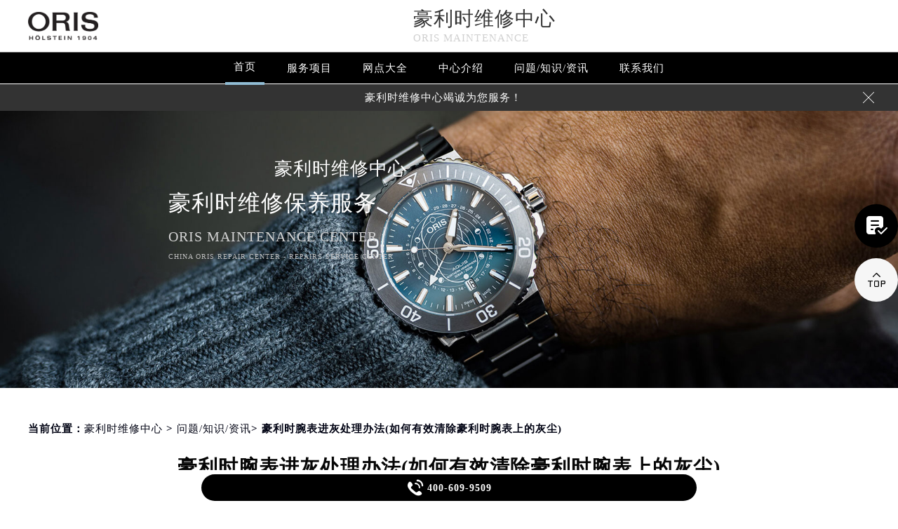

--- FILE ---
content_type: text/html; charset=UTF-8
request_url: http://www.tjmbzx.com/problems/2308.html
body_size: 12503
content:
<!DOCTYPE html>
<html>
<head>
<meta charset="utf-8">
<title>豪利时腕表进灰处理办法(如何有效清除豪利时腕表上的灰尘) - 豪利时维修中心</title>
<meta name="keywords" content="问题/知识/资讯" />
<meta name="description" content="在本文中，我将从多个方面深入探讨豪利时腕表出现进灰处理办法是什么的相关知识，希望对您有所启发。豪利时腕表进灰处理办法(如何有效清除豪利时腕表上的灰尘)豪利时腕表是一种精致而高档的手表品牌，但随着时间的推移，它们可能会吸附灰尘和污垢" />
<!--<link rel="profile" href="https://gmpg.org/xfn/11">-->
<link type="image/x-icon" href="/wp-content/themes/oris/assets/images/baidafeili.ico" rel="shortcut icon external nofollow" />
<meta name="applicable-device"content="pc,mobile">
<meta name="viewport" content="width=device-width,minimum-scale=1.0,maximum-scale=1.0,user-scalable=no">
<link rel= "stylesheet"  href= "/wp-content/themes/oris/assets/css/iconfont.css"  type= "text/css"  media= "screen"  />
<link rel= "stylesheet"  href= "/wp-content/themes/oris/assets/css/swiper.min.css"  type= "text/css"  media= "screen"  />
<link rel= "stylesheet"  href= "/wp-content/themes/oris/assets/css/index.css"  type= "text/css"  media= "screen"  />
<script src="/wp-content/themes/oris/assets/js/jquery1.7.2.js" type="text/javascript" charset="utf-8"></script>
<script type="text/javascript" src="/wp-content/themes/oris/assets/js/touchslide.js"></script>
<script type="text/javascript" src="/wp-content/themes/oris/assets/js/superslide.js"></script>
<script src="/wp-content/themes/oris/assets/js/swiper.min.js" type="text/javascript" charset="utf-8"></script>
<script type="text/javascript">
//网站进入时的蒙版特效js特效
	var _LoadingHtml = '<div class="onload"><img src="/wp-content/themes/oris/assets/images/loading.gif" ></div>';
	document.write(_LoadingHtml);
	document.onreadystatechange = completeLoading;    
	function completeLoading() {
		if (document.readyState == "complete") {
			document.getElementsByClassName('onload')[0].style.display = 'none';
		}
	}
//网站进入时的蒙版特效js特效结束
</script>
</head>
<body>
<header class="header">
<div class="top">
	<div class="w1200 df flex czjz wrap">
        <div class="top_cen">
            <a href="/" class="flex spjz czjz wrap"><img src="/wp-content/themes/oris/assets/images/logo/pp_tp_baida.png" title="豪利时维修保养中心" alt="豪利时售后指定授权网点" /></a>
        </div>
        <div class="top_fl flex wrap column">
            <h2 class="mdsize"><a href="http://www.tjmbzx.com/" class="mdsize" title="豪利时维修中心">豪利时维修中心</a></h2>
            <p class="smsize">oris maintenance</p>
        </div>
    	<div class="topflone1 flex czjz sjshow">
            <span class="icon iconfont">&#xe653;</span>
            <p class="pcshow">菜单</p>
        </div>
        <div class="top_fr flex ydq pcshow">
            <!--<div class="top_frty flex spjz czjz wrap">
            	<div class="top_frtya">
                	<span class="icon iconfont top_fr001">&#xe6dc;</span>
                </div>
                <div class="top_frtyb flex wrap column">
                    <p class="smsize">腕表保养及检修</p>
                    <span class="mdsize showTel">400-609-9509</span> 
                </div>
            </div>-->
        </div>
    </div>
</div>
<!--导航-->
<div class="nav">
    <ul class="nav_ul w1200 flex spjz czjz wrap" id="nav_ul_smy">
      	<li id="nav_img_smy"><a href="/" class="flex spjz czjz wrap"><img src="/wp-content/themes/oris/assets/images/logo/pp_tp_baidabai.png" title="豪利时售后服务中心" alt="豪利时售后指定授权网点"></a></li>
        <li class="m"> <a href="/" class="nava smsize" title="首页-豪利时维修中心">首页</a> </li>
        <li class="m"> 
        	<a href="http://www.tjmbzx.com/Items/" title="豪利时维修服务" class="nava smsize">服务项目</a> 
        </li>
        <li class="m"> 
        	<a href="http://www.tjmbzx.com/Network/" title="豪利时维修中心地址" class="nava smsize">网点大全</a></li>
        <li class="m"> 
        	<a href="http://www.tjmbzx.com/problems/75.html" title="中心介绍-豪利时维修中心" class="nava smsize">中心介绍</a>
        </li>
        <li class="m"> <a href="http://www.tjmbzx.com/Problems/" title="常见问题-豪利时维修中心" class="nava smsize">问题/知识/资讯</a> </li>
        <li class="m"> 
        	<a href="http://www.tjmbzx.com/AddressPhone/" title="豪利时客户服务中心" class="nava smsize">联系我们</a> 
        </li>
      <!--<li id="nav_tel_smy"><a class="smsize hrefTel showTel">400-609-9509</a></li>-->
    </ul>
    <div class="clear"></div>
</div>
<!--服务提示开始-->
    <div class="topbtm">
        <div class="topbtmcon flex df czjz">
            <div class=""></div>
            <a href="#visit_process_list_outter" title="豪利时维修中心"><p class="smsize">豪利时维修中心竭诚为您服务！</p></a>
            <span class="iconfont gbtopbtm"></span>
        </div>
    </div>     
    <!--服务提示结束-->
	<div class="clear"></div>
</header>
<!--banner图-->
<div class="banner">
    <ul class="pic">
    	<li> 
            <div class="sjpcimg">
            	<img src="/wp-content/themes/oris/assets/images/banner.jpg" alt="豪利时售后指定授权网点" title="豪利时售后服务中心"/>
                <img src="/wp-content/themes/oris/assets/images/bannersj.jpg" alt="豪利时售后指定授权网点" title="豪利时售后服务中心"/>
            </div>
            <div class="w1200">
                <div class="ban_info">
                    <div class="ban_info_top">
                        <h2><strong class="bjb">豪利时维修中心</strong></h2>
                        <p> <span>豪利时维修保养服务</span> <span class="sjshow">oris maintenance center</span> <span class="pcshow">China oris repair center - Repairs service center </span> </p>
                    </div>
                </div>
            </div>
        </li>
    </ul>
    <a href="#p01" class="xjtwrap">
        <img src="/wp-content/themes/oris/assets/images/xjt.png" class="xjt" alt="豪利时售后指定授权网点" title="豪利时售后服务中心"/>
    </a>
</div>
<!-- 导航 -->
<div class="dhwrap">
    <div class="dhcon flex czjz column">
        <div class="topcenimgwrap">
            <img src="/wp-content/themes/oris/assets/images/logo/pp_tp_baida.png" alt="豪利时售后指定授权网点" title="豪利时售后服务中心"/>
        </div>
        <div class="navrel">
            <!-- Swiper -->
            <div class="swiper-jx swiper-nav">
                <div class="swiper-wrapper">
                    <div class="swiper-slide">
                        <a href="http://www.tjmbzx.com/Items/" title="豪利时维修服务">
                            <div class="jximgwrap">
                                <img src="/wp-content/themes/oris/assets/images/d1.jpg" alt="服务项目-豪利时售后指定授权网点" title="服务项目-豪利时维修中心">
                            </div>
                            <h3>服务项目</h3>
                        </a>
                    </div>
                    <div class="swiper-slide">
                        <a href="http://www.tjmbzx.com/Network/" title="豪利时维修中心地址">
                            <div class="jximgwrap">
                                <img src="/wp-content/themes/oris/assets/images/d3.jpg" alt="网点大全-豪利时售后指定授权网点" title="网点大全-豪利时维修中心">
                            </div>
                            <h3>网点大全</h3>
                        </a>
                    </div>
                    <div class="swiper-slide">
                        <a href="http://www.tjmbzx.com/Problems/" title="常见问题-豪利时维修中心">
                            <div class="jximgwrap">
                                <img src="/wp-content/themes/oris/assets/images/d4.jpg" alt="常见问题-豪利时售后指定授权网点" title="常见问题-豪利时维修中心">
                            </div>
                            <h3>知识/资讯</h3>
                        </a>
                    </div>
                    <div class="swiper-slide">
                        <a href="http://www.tjmbzx.com/problems/75.html" title="中心介绍-豪利时维修中心">
                            <div class="jximgwrap">
                                <img src="/wp-content/themes/oris/assets/images/d2.jpg" alt="中心介绍-豪利时售后指定授权网点" title="中心介绍-豪利时维修中心">
                            </div>
                            <h3>中心介绍</h3>
                        </a>
                    </div>
                    <div class="swiper-slide">
                        <a href="http://www.tjmbzx.com/AddressPhone/" title="豪利时客户服务中心">
                            <div class="jximgwrap">
                                <img src="/wp-content/themes/oris/assets/images/d3.jpg" alt="豪利时售后客户服务中心" title="豪利时客户服务中心">
                            </div>
                            <h3>联系我们</h3>
                        </a>
                    </div>
                </div>
                <!-- Add Pagination -->
                <div class="swiper-pagination"></div>
            </div>
            <div class="navinfoo">
                <div class="navone">
                    <a href="http://www.tjmbzx.com/" class="smsize" title="首页-豪利时售后服务中心">首页</a>
                    <a href="http://www.tjmbzx.com/bjwxzx/" class="flex czjz smsize" title="北京豪利时售后服务中心">北京豪利时售后服务中心</a>
                    <a href="http://www.tjmbzx.com/shwxzx/" class="flex czjz smsize" title="上海豪利时售后服务中心">上海豪利时售后服务中心</a>
                    <a href="http://www.tjmbzx.com/gzwxzx/" class="flex czjz smsize" title="广州豪利时售后服务中心">广州豪利时售后服务中心</a>
                    <a href="http://www.tjmbzx.com/szwxzx/" class="flex czjz smsize" title="深圳豪利时售后服务中心">深圳豪利时售后服务中心</a>
                    <a href="http://www.tjmbzx.com/tjwxzx/" class="flex czjz smsize" title="天津豪利时售后服务中心">天津豪利时售后服务中心</a>
                    <a href="http://www.tjmbzx.com/cdwxzx/" class="flex czjz smsize" title="成都豪利时售后服务中心">成都豪利时售后服务中心</a>
                </div>
                <div class="navone">
                    <h3>营业时间</h3>
                    <span>客服：7:00-22:00</span>
                    <span>门店：09:00-19:30</span>
                </div>
                <div class="navone">
                    <a href="/AddressPhone/" title="豪利时售后服务中心">联系我们</a>
                    <a href="tel:4006099509" rel="nofollow" class="hrefTel showTel"  title="400-609-9509-豪利时售后服务中心">400-609-9509</a>
                </div>
            </div>
            <div class="gylj flex czjz spjz">
                <a href="javascript:void(0)" rel="nofollow" class="showzjtc" title="在线预约-豪利时售后服务中心">在线预约</a>
                <a href="http://www.tjmbzx.com/Items/" title="豪利时维修服务">探索更多</a>
            </div>
        </div>
        <img src="/wp-content/themes/oris/assets/images/gb.png" class="gbnav" alt="豪利时售后指定授权网点" title="豪利时维修中心"/>
    </div>
</div>
<div class="clear" id="p01"></div>
<script src="/wp-content/themes/oris/assets/js/head.js" type="text/javascript" charset="utf-8"></script><!--当前位置-->
<link rel="stylesheet" type="text/css" href="/wp-content/themes/oris/assets/css/jquery.fancybox.min.css">
<div class="cjwt04 w1200 flex czjz wrap">
	<div class="p06 smsize">
    	<!--position--> 
		当前位置：<a href="http://www.tjmbzx.com">豪利时维修中心</a> 	&gt;   
		<a href="http://www.tjmbzx.com/problems/">问题/知识/资讯</a>&gt; 豪利时腕表进灰处理办法(如何有效清除豪利时腕表上的灰尘)   
    </div>
</div> 
<div class="wzy w1200 flex spjz czjz wrap column">
	<h1 class="mdsize">豪利时腕表进灰处理办法(如何有效清除豪利时腕表上的灰尘)</h1>
</div>
<div class="wzy02 flex df czjz wrap w1200">
	<div class="wzy02a flex df czjz wrap">
    	<div class="wzy02a01 flex spjz czjz wrap">
        	<img src="/wp-content/themes/oris/assets/images/logo/pp_tp_baida.png" alt="豪利时维修中心" title="豪利时维修中心"/>
        </div>
        <p class="wzy02a02 smsize">
        	在本文中，我将从多个方面深入探讨豪利时腕表出现进灰处理办法是什么的相关知识，希望对您有所启发。
豪利时腕表进灰处理办法(如何有效清除豪利时腕表上的灰尘)
豪利时腕表是一种精致而高档的手表品牌，但随着时间…        </p>
    </div>
    <div class="wzy02b flex df czjz wrap">
    	<div class="wzy02b01 flex spjz czjz wrap">
        	<div class="wzy02b01a flex spjz czjz wrap">
            	<img src="/wp-content/themes/oris/assets/images/d11.png" />
            </div>
            <span class="smsize">226 次</span>
        </div>
        <div class="wzy02b02 flex spjz czjz wrap">
        	<div class="wzy02b02a flex spjz czjz wrap icon iconfont">
            	&#xe600;
            </div>
            <span class="smsize">2024-06-16 </span>
        </div>
    </div>
</div>
<div class="p05lis flex df wrap w1200">
    <div class="p05lis_a">  
        <div class="p05lis_a01 flex czjz wrap smsize wenzhang">
        	<p>在本文中，我将从多个方面深入探讨豪利时腕表出现进灰处理办法是什么的相关知识，希望对您有所启发。</p>
<p>豪利时腕表进灰处理办法(如何有效清除豪利时腕表上的灰尘)</p>
<p>豪利时腕表是一种精致而高档的手表品牌，但随着时间的推移，它们可能会吸附灰尘和污垢，影响其外观和性能。因此，了解如何有效清除豪利时腕表上的灰尘是非常重要的。在本文中，我们将介绍一些简单而有效的方法来处理这个问题。</p>
<p>1.使用软毛刷清洁</p>
<p>一种简单而有效的方法是使用软毛刷来清洁豪利时腕表。首先，您可以将腕表放在柔软的表布上，以防止划伤。然后，用软毛刷轻轻刷去腕表上的灰尘。请确保使用轻柔的手法，以免损坏表面。</p>
<p>2.使用吹风机除尘</p>
<p>吹风机也是清除豪利时腕表上灰尘的好帮手。将吹风机调至低温低风速模式，保持适当距离，并用吹风机对着腕表进行吹风。通过气流的作用，可以将灰尘从腕表上吹走。但请注意，不要将吹风机过于靠近腕表，以免产生过热或损坏。</p>
<p style="text-align:center"><img decoding="async" src="http://www.tjmbzx.com/wp-content/uploads/2024/06/f71lz8tk.jpg" alt="豪利时腕表进灰处理办法(如何有效清除豪利时腕表上的灰尘)" title="豪利时腕表进灰处理办法(如何有效清除豪利时腕表上的灰尘)"></p>
<p>3.使用清洁剂擦拭</p>
<p>对于较为顽固的灰尘和污垢，可以使用适当的清洁剂来擦拭豪利时腕表。首先，选择一种专门用于手表清洁的清洁剂，并将其倒在柔软的布上。然后，轻轻擦拭腕表表面，注意不要将清洁剂滴入腕表内部。完成后，用干净的布擦拭干净，并确保腕表完全干燥。</p>
<p>4.定期维护和保养</p>
<p>除了清除灰尘，定期维护和保养也是保持豪利时腕表外观和性能的重要步骤。建议定期将腕表送至专业维修中心进行维护，以确保其正常运行和清洁。</p>
<p>总结一下，清除豪利时腕表上的灰尘可以使用软毛刷、吹风机和清洁剂等方法。同时，定期维护和保养也是保持腕表外观和性能的关键。希望这些方法能帮助您有效清除豪利时腕表上的灰尘，让您的腕表始终保持精致和完美。</p>
<p>谢谢您的支持，如果您还有其他需要了解的豪利时腕表进灰处理办法(如何有效清除豪利时腕表上的灰尘)相关知识，请继续关注我们的网站，我们会为您提供更多的精彩内容。</p>
<p></p>
<p>以上就是<a href="/">豪利时维修服务中心</a>为您分享的精彩内容。如果您还有其他关于豪利时手表维护和保养的问题，可以拨打页面400电话进行咨询，我们将竭诚为您服务。</p>
        <div class="gzh">
            <img src="http://gonggong.rjzbfw.com/images/wtzzz/gz/wtzzzbaigg.png" title="腕表时光，一站式腕表服务平台！服务涵盖售后、保养、定制、回收与买卖。"alt="腕表时光，一站式腕表服务平台！服务涵盖售后、保养、定制、回收与买卖。">
        </div>
            <div class="wzy03 flex czjz wrap column">
            	<h3 class="mdsize">豪利时服务中心</h3>
                <div class="ghpjzzy01">
                    <span>&nbsp;</span>
                </div>
                <p class="smsize">
                	<span class="smsize">本文tag：&nbsp;</span><br />
                    <a href="http://www.tjmbzx.com/bjwxzx/" title="点此进入北京豪利时维修中心详情页">北京豪利时维修中心</a>（国贸店）服务地址：北京市朝阳区建国门外大街甲6号华熙国际中心D座11层<br />
                    <a href="http://www.tjmbzx.com/bjwxzx/" title="点此进入北京豪利时维修中心详情页">北京豪利时维修中心</a>（王府井店）服务地址：北京市东城区东长安街1号王府井东方广场W3座6层<br />
                    <a href="http://www.tjmbzx.com/shwxzx/" title="点此进入上海豪利时维修中心详情页">上海豪利时维修中心</a>（港汇店）服务地址：上海市徐汇区虹桥路3号港汇中心2座37层<br />
                    <a href="http://www.tjmbzx.com/shwxzx/" title="点此进入上海豪利时维修中心详情页">上海豪利时维修中心</a>（港汇店）服务地址：上海市徐汇区虹桥路3号港汇中心2座37层<br />
                    <a href="http://www.tjmbzx.com/gzwxzx/" title="点此进入广州豪利时维修中心详情页">广州豪利时维修中心</a>（万菱店）服务地址：广州市天河区天河路230号万菱汇国际中心A塔7层<br />
                    <a href="http://www.tjmbzx.com/szwxzx/" title="点此进入深圳豪利时维修中心详情页">深圳豪利时维修中心</a>（华润店）服务地址：深圳市罗湖区深南东路5001号华润大厦17层<br />
                    <a href="http://www.tjmbzx.com/tjwxzx/" title="点此进入天津豪利时维修中心详情页">天津豪利时维修中心</a>（金融中心店）服务地址：天津市和平区赤峰道136号天津国际金融中心26层<br />
                    <a href="http://www.tjmbzx.com/cdwxzx/" title="点此进入成都豪利时维修中心详情页">成都豪利时维修中心</a>（东原店）服务地址：成都市锦江区人民东路6号SAC东原中心24层SAC东原中心24层<br />服务专线：<a href="tel:4006099509" rel="nofollow" class="hrefTel smsize"><font class="smsize showTel">400-609-9509</font></a><br />本页链接：<a href="http://www.tjmbzx.com/problems/2308.html" class="hrefTel smsize">http://www.tjmbzx.com/problems/2308.html</a>
                </p>
            </div>
            <div class="clear"></div>
            <div class="zr_06b_ac">
                <div class="zr_06b_ac_a smsize">上一篇: <a href="http://www.tjmbzx.com/problems/2305.html" rel="prev">豪利时表进水解决办法(专业维修技巧分享)</a></div>
                <div class="zr_06b_ac_a smsize">下一篇: <a href="http://www.tjmbzx.com/problems/2310.html" rel="next">豪利时表进水怎么办(维修方法推荐)</a></div>
            </div>
			<!--相关文章推荐开始-->
<div class="more-from-cat"><h3>相关文章</h3><ul><li><a href="http://www.tjmbzx.com/problems/3970.html" title="Maximizing Your Winnings with Kiwi Treasure Casino No Deposit Bonus">Maximizing Your Winnings with Kiwi Treasure Casino No Deposit Bonus</a></li><li><a href="http://www.tjmbzx.com/problems/3753.html" title="Nejlepší strategie pro hraní Azur Slots a maximalizaci výher">Nejlepší strategie pro hraní Azur Slots a maximalizaci výher</a></li><li><a href="http://www.tjmbzx.com/problems/3671.html" title="Kā salīdzināt Fenikss Online ar citiem Latvijas kazino?">Kā salīdzināt Fenikss Online ar citiem Latvijas kazino?</a></li><li><a href="http://www.tjmbzx.com/problems/2428.html" title="豪利时腕表进水解决技巧(完美解决豪利时腕表进水的方法)">豪利时腕表进水解决技巧(完美解决豪利时腕表进水的方法)</a></li><li><a href="http://www.tjmbzx.com/problems/2426.html" title="豪利时表蒙破裂解决方法(豪利时表蒙破裂怎么办)">豪利时表蒙破裂解决方法(豪利时表蒙破裂怎么办)</a></li><li><a href="http://www.tjmbzx.com/problems/2420.html" title="豪利时腕表出现表针脱落如何解决(专业维修技巧分享)">豪利时腕表出现表针脱落如何解决(专业维修技巧分享)</a></li><li><a href="http://www.tjmbzx.com/problems/2418.html" title="豪利时腕表表带过长怎么办(解决办法)">豪利时腕表表带过长怎么办(解决办法)</a></li><li><a href="http://www.tjmbzx.com/problems/2415.html" title="豪利时表蒙破裂解决技巧是什么(豪利时表蒙破裂怎么办)">豪利时表蒙破裂解决技巧是什么(豪利时表蒙破裂怎么办)</a></li><li><a href="http://www.tjmbzx.com/problems/2412.html" title="豪利时表出现磕碰如何处理(豪利时手表磕碰怎么办)">豪利时表出现磕碰如何处理(豪利时手表磕碰怎么办)</a></li><li><a href="http://www.tjmbzx.com/problems/2410.html" title="豪利时表出现表壳生锈如何解决(豪利时表壳生锈的原因及有效解决方法)">豪利时表出现表壳生锈如何解决(豪利时表壳生锈的原因及有效解决方法)</a></li></ul></div><!--相关文章推荐结束-->        </div>
    </div>
    <div class="p05lis_b">
    <div class="p05lis_byu flex spjz czjz wrap p05lis_bqieyu">
    	<div class="p05lis_ba smsize flex spjz czjz wrap"><div class="p05lis_baa flex spjz czjz wrap"><img src="/wp-content/themes/oris/assets/images/bai02.png" /></div>豪利时保养</div>
        <div id="tab01s-container" class="swiper-container">
            <ul class="tab-bd swiper-wrapper">
                <li class="swiper-slide">  
                    <h3 class="p05la flex spjz czjz wrap smsize"><a href="http://www.tjmbzx.com/bjwxzx/" title="北京豪利时维修中心">北京豪利时维修中心</a></h3>
                    <div class="p05lis_bb"><a href="/bjwxzx/"><img src="/wp-content/themes/oris/assets/images/bai02.jpg" title="北京豪利时维修中心" alt="北京豪利时售后指定维修中心" /></a></div>
                    <p class="p05lb smsize">北京王府井豪利时维修中心位于北京市东城区东长安街1号王府井东方广场W3座6层，是豪利时维修保养服务网点,中心技师均接受国际化标准的职业培训....<a href="/bjwxzx/" class="smsize" title="点击查看北京豪利时维修中心">详情 &gt;</a></p> 
                </li>
                <li class="swiper-slide">
                    <h3 class="p05la flex spjz czjz wrap smsize"><a href="http://www.tjmbzx.com/shwxzx/" title="上海豪利时维修中心">上海豪利时维修中心</a></h3>
                    <div class="p05lis_bb"><a href="/shwxzx/"><img src="/wp-content/themes/oris/assets/images/bai02.jpg" title="上海豪利时维修中心" alt="上海豪利时售后指定维修中心" /></a></div>
                    <p class="p05lb smsize">上海豪利时维修中心位于上海市徐汇区虹桥路3号港汇中心2座37层，是豪利时维修保养服务网点,中心技师均接受国际化标准的职业培训....<a href="/shwxzx/" class="smsize" title="点击查看上海豪利时维修中心">详情 &gt;</a></p> 
                </li>
                <li class="swiper-slide">
                    <h3 class="p05la flex spjz czjz wrap smsize"><a href="http://www.tjmbzx.com/gzwxzx/" title="广州豪利时维修中心">广州豪利时维修中心</a></h3>
                    <div class="p05lis_bb"><a href="/gzwxzx/"><img src="/wp-content/themes/oris/assets/images/bai02.jpg" title="广州豪利时维修中心" alt="广州豪利时售后指定维修中心" /></a></div>
                    <p class="p05lb smsize">广州万菱汇豪利时维修中心位于广州市天河区天河路230号万菱汇国际中心A塔7层，是豪利时维修保养服务网点,中心技师均接受国际化标准的职业培训....<a href="/gzwxzx/" class="smsize" title="点击查看广州豪利时维修中心">详情 &gt;</a></p> 
                </li>
                <li class="swiper-slide">
                    <h3 class="p05la flex spjz czjz wrap smsize"><a href="http://www.tjmbzx.com/szwxzx/" title="深圳豪利时维修中心">深圳豪利时维修中心</a></h3>
                    <div class="p05lis_bb"><a href="/szwxzx/"><img src="/wp-content/themes/oris/assets/images/bai02.jpg" title="深圳豪利时维修中心" alt="深圳豪利时售后指定维修中心" /></a></div>
                    <p class="p05lb smsize">深圳豪利时维修中心位于深圳市罗湖区深南东路5001号华润大厦17层，是豪利时维修保养服务网点,中心技师均接受国际化标准的职业培训....<a href="/szwxzx/" class="smsize" title="点击查看深圳豪利时维修中心">详情 &gt;</a></p> 
                </li>
                <li class="swiper-slide">
                    <h3 class="p05la flex spjz czjz wrap smsize"><a href="http://www.tjmbzx.com/tjwxzx/" title="天津豪利时维修中心">天津豪利时维修中心</a></h3>
                    <div class="p05lis_bb"><a href="/tjwxzx/"><img src="/wp-content/themes/oris/assets/images/bai02.jpg" title="天津豪利时维修中心" alt="天津豪利时售后指定维修中心" /></a></div>
                    <p class="p05lb smsize">天津豪利时维修中心位于天津市和平区赤峰道136号天津国际金融中心26层，是豪利时维修保养服务网点,中心技师均接受国际化标准的职业培训....<a href="/tjwxzx/" class="smsize" title="点击查看天津豪利时维修中心">详情 &gt;</a></p> 
                </li>
                <li class="swiper-slide">
                    <h3 class="p05la flex spjz czjz wrap smsize"><a href="http://www.tjmbzx.com/cdwxzx/" title="成都豪利时维修中心">成都豪利时维修中心</a></h3>
                    <div class="p05lis_bb"><a href="/cdwxzx/"><img src="/wp-content/themes/oris/assets/images/bai02.jpg" title="成都豪利时维修中心" alt="成都豪利时售后指定维修中心" /></a></div>
                    <p class="p05lb smsize">成都豪利时维修中心位于成都市锦江区人民东路6号SAC东原中心24层SAC东原中心24层，是豪利时维修保养服务网点,中心技师均接受国际化标准的职业培训....<a href="/cdwxzx/" class="smsize" title="点击查看成都豪利时维修中心">详情 &gt;</a></p> 
                </li>
            </ul>  
        </div>
        <div class="p05lbyu">
            <div class="tab-hd">
                <div class="p05lg flex df czjz wrap tab01s">
                    <a href="http://www.tjmbzx.com/bjwxzx/" class="smsize on" title="北京豪利时维修中心">北京</a>
                    <a href="http://www.tjmbzx.com/shwxzx/" class="smsize" title="上海豪利时维修中心">上海</a>
                    <a href="http://www.tjmbzx.com/gzwxzx/" class="smsize" title="广州豪利时维修中心">广州</a>
                    <a href="http://www.tjmbzx.com/szwxzx/" class="smsize" title="深圳豪利时维修中心">深圳</a>
                    <a href="http://www.tjmbzx.com/tjwxzx/" class="smsize" title="天津豪利时维修中心">天津</a>
                    <a href="http://www.tjmbzx.com/cdwxzx/" class="smsize" title="成都豪利时维修中心">成都</a>
                </div>   
            </div>
        </div>
        <script type="text/javascript">
        	$(function () {
			  //swiperTab 是你导航的className,active是你当前状态的className
				//$('.tab01s > .p05lg > a').eq(0).addClass('on');
				//tabs('.tab01s > .p05lg > a','#tab01s-container','on');
				
				var tabsSwiper888 = new Swiper('#tab01s-container', {
					speed: 500,
					autoHeight: true,
					on: {
						slideChangeTransitionStart: function() {
							$(".tab01s .on").removeClass('on');
							$(".tab01s a").eq(this.activeIndex).addClass('on');
						}
					}
				})
				$(".tab01s a").on('click', function(e) {
					e.preventDefault()
					$(".tab01s .on").removeClass('on')
					$(this).addClass('on')
					tabsSwiper888.slideTo($(this).index())
				})
				
				
			});
        </script>
    </div>
    <div class="p05lis_byu flex spjz czjz wrap">
        <div class="p05lis_ba smsize flex spjz czjz wrap"><div class="p05lis_baa flex spjz czjz wrap"><img src="/wp-content/themes/oris/assets/images/bai02.png" /></div>推荐阅读</div> 
        
        <div class="bai03_sideMenu bai03" id="bai03_sideMen002">
        	                <h3 class="bai03_sideh3 smsize flex df czjz wrap"><div class="bai03_bdspan smsize flex spjz czjz wrap"><span class="smsize">1</span></div><div class="bai03_bdspana smsize"><a href="http://www.tjmbzx.com/problems/75.html" title="豪利时维修保养服务中心介绍 | Oris" class="smsize">豪利时维修保养服务中心介绍 | Oris</a></div><em></em></h3>
                <div class="bai03_sideMenuaa">
                    <div class="p05lis_bb"><img src="http://www.tjmbzx.com/wp-content/uploads/2021/10/bai005.jpg" title="豪利时维修保养服务中心介绍 | Oris" alt="豪利时维修保养服务中心介绍 | Oris" /></div>
                    <div class="bai03_sideMenuaa_a smsize">




 
 


豪利时  官方售后服务中心 







ORIS  












豪利时从来没有改变世界，而是把它留给佩戴它的人。
ORIS will never change th......<a href="http://www.tjmbzx.com/problems/75.html" title="豪利时维修保养服务中心介绍 | Oris" class="smsize">详情 &gt;</a></div>
                </div>
                            <h3 class="bai03_sideh3 smsize flex df czjz wrap"><div class="bai03_bdspan smsize flex spjz czjz wrap"><span class="smsize">2</span></div><div class="bai03_bdspana smsize"><a href="http://www.tjmbzx.com/problems/1280.html" title="深圳豪利时售后维修中心在哪里？" class="smsize">深圳豪利时售后维修中心在哪里？</a></div><em></em></h3>
                <div class="bai03_sideMenuaa">
                    <div class="p05lis_bb"><img src="http://www.tjmbzx.com/wp-content/uploads/2022/10/19-1.jpg" title="深圳豪利时售后维修中心在哪里？" alt="深圳豪利时售后维修中心在哪里？" /></div>
                    <div class="bai03_sideMenuaa_a smsize">
	 深圳豪利时售后维修中心地址位于深圳市罗湖区深南东路5001号华润大厦，豪利时手表作为一款高档腕表，它的保养也是十分的值得我们去学习的。假如......<a href="http://www.tjmbzx.com/problems/1280.html" title="深圳豪利时售后维修中心在哪里？" class="smsize">详情 &gt;</a></div>
                </div>
                            <h3 class="bai03_sideh3 smsize flex df czjz wrap"><div class="bai03_bdspan smsize flex spjz czjz wrap"><span class="smsize">3</span></div><div class="bai03_bdspana smsize"><a href="http://www.tjmbzx.com/problems/shanghai/1536.html" title="豪利时手表修复表壳划痕方法有什么？" class="smsize">豪利时手表修复表壳划痕方法有什么？</a></div><em></em></h3>
                <div class="bai03_sideMenuaa">
                    <div class="p05lis_bb"><img src="http://www.tjmbzx.com/wp-content/uploads/2023/05/20230513095936762.jpg" title="豪利时手表修复表壳划痕方法有什么？" alt="豪利时手表修复表壳划痕方法有什么？" /></div>
                    <div class="bai03_sideMenuaa_a smsize">
	 豪利时保养中心分享：“豪利时手表修复表壳划痕方法有什么？”。手表可以提升一个人的气质，所以有不少人会佩戴手表。但是在手表佩戴的过程中，也......<a href="http://www.tjmbzx.com/problems/shanghai/1536.html" title="豪利时手表修复表壳划痕方法有什么？" class="smsize">详情 &gt;</a></div>
                </div>
                            <h3 class="bai03_sideh3 smsize flex df czjz wrap"><div class="bai03_bdspan smsize flex spjz czjz wrap"><span class="smsize">4</span></div><div class="bai03_bdspana smsize"><a href="http://www.tjmbzx.com/problems/tianjing/1792.html" title="瑞士豪利时手表（Oris）的保养方式！" class="smsize">瑞士豪利时手表（Oris）的保养方式！</a></div><em></em></h3>
                <div class="bai03_sideMenuaa">
                    <div class="p05lis_bb"><img src="http://www.tjmbzx.com/wp-content/uploads/2023/08/17.jpg" title="瑞士豪利时手表（Oris）的保养方式！" alt="瑞士豪利时手表（Oris）的保养方式！" /></div>
                    <div class="bai03_sideMenuaa_a smsize">
	豪利时维修中心分享：“瑞士豪利时手表（Oris）的保养方式！”。手表可以提升一个人的气质，所以有不少人会佩戴手表。但是在手表佩戴的过程中，也......<a href="http://www.tjmbzx.com/problems/tianjing/1792.html" title="瑞士豪利时手表（Oris）的保养方式！" class="smsize">详情 &gt;</a></div>
                </div>
                            <h3 class="bai03_sideh3 smsize flex df czjz wrap"><div class="bai03_bdspan smsize flex spjz czjz wrap"><span class="smsize">5</span></div><div class="bai03_bdspana smsize"><a href="http://www.tjmbzx.com/problems/beijing/2560.html" title="豪利时手表进水了解决方法盘点" class="smsize">豪利时手表进水了解决方法盘点</a></div><em></em></h3>
                <div class="bai03_sideMenuaa">
                    <div class="p05lis_bb"><img src="http://www.tjmbzx.com/wp-content/uploads/2024/09/oy6MxkD.jpg" title="豪利时手表进水了解决方法盘点" alt="豪利时手表进水了解决方法盘点" /></div>
                    <div class="bai03_sideMenuaa_a smsize">【豪利时维修】嘿，小伙伴们，今天咱们来聊聊一个“湿身”的话题——如果你的豪利时手表不幸遭遇“海啸”，也就是进水了，别急，先别扔掉你的“时间机器”......<a href="http://www.tjmbzx.com/problems/beijing/2560.html" title="豪利时手表进水了解决方法盘点" class="smsize">详情 &gt;</a></div>
                </div>
                            <h3 class="bai03_sideh3 smsize flex df czjz wrap"><div class="bai03_bdspan smsize flex spjz czjz wrap"><span class="smsize">6</span></div><div class="bai03_bdspana smsize"><a href="http://www.tjmbzx.com/problems/shenzhen/3072.html" title="豪利时手表表针变色处理方法盘点" class="smsize">豪利时手表表针变色处理方法盘点</a></div><em></em></h3>
                <div class="bai03_sideMenuaa">
                    <div class="p05lis_bb"><img src="http://www.tjmbzx.com/wp-content/uploads/2025/03/G4M36Wm7.jpg" title="豪利时手表表针变色处理方法盘点" alt="豪利时手表表针变色处理方法盘点" /></div>
                    <div class="bai03_sideMenuaa_a smsize">【豪利时维修】嘿，小伙伴们，今天咱们来聊聊一个高大上的话题——豪利时手表表针变色的那些事儿。别急着关页面，这可不是什么枯燥的维修手册，咱这......<a href="http://www.tjmbzx.com/problems/shenzhen/3072.html" title="豪利时手表表针变色处理方法盘点" class="smsize">详情 &gt;</a></div>
                </div>
                            <h3 class="bai03_sideh3 smsize flex df czjz wrap"><div class="bai03_bdspan smsize flex spjz czjz wrap"><span class="smsize">7</span></div><div class="bai03_bdspana smsize"><a href="http://www.tjmbzx.com/problems/shanghai/3328.html" title="豪利时手表表带过长处理办法大全" class="smsize">豪利时手表表带过长处理办法大全</a></div><em></em></h3>
                <div class="bai03_sideMenuaa">
                    <div class="p05lis_bb"><img src="http://www.tjmbzx.com/wp-content/uploads/2025/06/F9ysQ5a3g8.jpg" title="豪利时手表表带过长处理办法大全" alt="豪利时手表表带过长处理办法大全" /></div>
                    <div class="bai03_sideMenuaa_a smsize">【豪利时保养】嘿，亲爱的表友们，你们好啊！今天咱们来聊聊一个让无数英雄豪杰都挠头的问题——豪利时手表表带过长怎么办？这事儿吧，就像是买了个......<a href="http://www.tjmbzx.com/problems/shanghai/3328.html" title="豪利时手表表带过长处理办法大全" class="smsize">详情 &gt;</a></div>
                </div>
                            <h3 class="bai03_sideh3 smsize flex df czjz wrap"><div class="bai03_bdspan smsize flex spjz czjz wrap"><span class="smsize">8</span></div><div class="bai03_bdspana smsize"><a href="http://www.tjmbzx.com/problems/257.html" title="豪利时手表清洗保养需要多久？" class="smsize">豪利时手表清洗保养需要多久？</a></div><em></em></h3>
                <div class="bai03_sideMenuaa">
                    <div class="p05lis_bb"><img src="http://www.tjmbzx.com/wp-content/uploads/2023/09/19.jpg" title="豪利时手表清洗保养需要多久？" alt="豪利时手表清洗保养需要多久？" /></div>
                    <div class="bai03_sideMenuaa_a smsize">豪利时手表清洗保养需要多久？日常应该如何保养豪利时手表呢？下面我们豪利时维修中心就来说一下豪利时手表清洗保养时间的问题吧！

	豪利时手表清......<a href="http://www.tjmbzx.com/problems/257.html" title="豪利时手表清洗保养需要多久？" class="smsize">详情 &gt;</a></div>
                </div>
                            <h3 class="bai03_sideh3 smsize flex df czjz wrap"><div class="bai03_bdspan smsize flex spjz czjz wrap"><span class="smsize">9</span></div><div class="bai03_bdspana smsize"><a href="http://www.tjmbzx.com/problems/2049.html" title="豪利时手表表扣保养方法有哪些?(手表表扣清洁和维护的小技巧)" class="smsize">豪利时手表表扣保养方法有哪些?(手表表扣清洁和维护的小技巧)</a></div><em></em></h3>
                <div class="bai03_sideMenuaa">
                    <div class="p05lis_bb"><img src="http://www.tjmbzx.com/wp-content/uploads/2024/01/srchttp___safe-img.xhscdn.com_bw1_80a8077b-c05d-42d4-bf67-36ac0ebcf90d_imageView2_2_w_1080_format_jpgreferhttp___safe-img.xhscdn.webp.jpg" title="豪利时手表表扣保养方法有哪些?(手表表扣清洁和维护的小技巧)" alt="豪利时手表表扣保养方法有哪些?(手表表扣清洁和维护的小技巧)" /></div>
                    <div class="bai03_sideMenuaa_a smsize">
	豪利时维修服务中心为您分享：“豪利时手表表扣保养方法有哪些?(手表表扣清洁和维护的小技巧)”豪利时手表的表扣保养方法主要包括以下几个方面：

......<a href="http://www.tjmbzx.com/problems/2049.html" title="豪利时手表表扣保养方法有哪些?(手表表扣清洁和维护的小技巧)" class="smsize">详情 &gt;</a></div>
                </div>
                    </div>
        <script>
            jQuery("#bai03_sideMen002").slide({titCell:".bai03_sideh3", targetCell:".bai03_sideMenuaa",effect:"slideDown",delayTime:300,trigger:"click"});
        </script>
        <div class="baiqie">
            <div class="baiqie_hd">
                <ul class="p05lis_d flex df czjz wrap">
                	<li class="smsize"><a class="smsize" title="豪利时手表表带安装" alt="豪利时手表表带安装" href="http://www.tjmbzx.com/tag/%e8%b1%aa%e5%88%a9%e6%97%b6%e6%89%8b%e8%a1%a8%e8%a1%a8%e5%b8%a6%e5%ae%89%e8%a3%85/" target="_blank" rel="noopener noreferrer">豪利时手表表带安装</a></li><li class="smsize"><a class="smsize" title="豪利时售后" alt="豪利时售后" href="http://www.tjmbzx.com/tag/%e8%b1%aa%e5%88%a9%e6%97%b6%e5%94%ae%e5%90%8e/" target="_blank" rel="noopener noreferrer">豪利时售后</a></li><li class="smsize"><a class="smsize" title="豪利时手表的表壳清洁方法" alt="豪利时手表的表壳清洁方法" href="http://www.tjmbzx.com/tag/%e8%b1%aa%e5%88%a9%e6%97%b6%e6%89%8b%e8%a1%a8%e7%9a%84%e8%a1%a8%e5%a3%b3%e6%b8%85%e6%b4%81%e6%96%b9%e6%b3%95/" target="_blank" rel="noopener noreferrer">豪利时手表的表壳清洁方法</a></li><li class="smsize"><a class="smsize" title="豪利时维修" alt="豪利时维修" href="http://www.tjmbzx.com/tag/%e8%b1%aa%e5%88%a9%e6%97%b6%e7%bb%b4%e4%bf%ae/" target="_blank" rel="noopener noreferrer">豪利时维修</a></li><li class="smsize"><a class="smsize" title="上海" alt="上海" href="http://www.tjmbzx.com/tag/%e4%b8%8a%e6%b5%b7/" target="_blank" rel="noopener noreferrer">上海</a></li><li class="smsize"><a class="smsize" title="依波路" alt="依波路" href="http://www.tjmbzx.com/tag/%e4%be%9d%e6%b3%a2%e8%b7%af/" target="_blank" rel="noopener noreferrer">依波路</a></li>                </ul>
            </div>
        </div>
        <script type="text/javascript">jQuery(".baiqie").slide({ titCell:".baiqie_hd li",delayTime:200,interTime:3000,autoPlay:true });</script>
    </div>
    <div class="p05lis_byu flex spjz czjz wrap">
        <div class="p05lis_ba smsize flex spjz czjz wrap"><div class="p05lis_baa flex spjz czjz wrap"><img src="/wp-content/themes/oris/assets/images/bai02.png" /></div>随机推荐</div> 
        <div class="tab-hd">
            <ul class="p05lis_bd flex spjz czjz wrap">
            					                	<li><a href="http://www.tjmbzx.com/problems/shanghai/3448.html" title="豪利时进水后走得很快怎么办" class="smsize flex df czjz wrap"><div class="p05lis_bdspan smsize flex spjz czjz wrap"><span class="smsize">1</span></div><div class="p05lis_bdspana smsize">豪利时进水后走得很快怎么办</div></a></li>
                                	<li><a href="http://www.tjmbzx.com/problems/beijing/2850.html" title="豪利时机械表走慢？精准调校方法大公开" class="smsize flex df czjz wrap"><div class="p05lis_bdspan smsize flex spjz czjz wrap"><span class="smsize">2</span></div><div class="p05lis_bdspana smsize">豪利时机械表走慢？精准调校方法大公开</div></a></li>
                                	<li><a href="http://www.tjmbzx.com/problems/shanghai/3140.html" title="解决豪利时机械表星期不跳的困扰，精准调校你的时光伙伴" class="smsize flex df czjz wrap"><div class="p05lis_bdspan smsize flex spjz czjz wrap"><span class="smsize">3</span></div><div class="p05lis_bdspana smsize">解决豪利时机械表星期不跳的困扰，精准调校你的时光伙伴</div></a></li>
                                	<li><a href="http://www.tjmbzx.com/problems/2331.html" title="豪利时表走慢怎么处理(豪利时表走慢的原因及解决方法)" class="smsize flex df czjz wrap"><div class="p05lis_bdspan smsize flex spjz czjz wrap"><span class="smsize">4</span></div><div class="p05lis_bdspana smsize">豪利时表走慢怎么处理(豪利时表走慢的原因及解决方法)</div></a></li>
                                	<li><a href="http://www.tjmbzx.com/problems/shanghai/3067.html" title="豪利时手表表盘生锈处理方法" class="smsize flex df czjz wrap"><div class="p05lis_bdspan smsize flex spjz czjz wrap"><span class="smsize">5</span></div><div class="p05lis_bdspana smsize">豪利时手表表盘生锈处理方法</div></a></li>
                            </ul>
        </div>
    </div>
    <script type="text/javascript">jQuery(".p05lis_byu").slide({ titCell:".tab-hd li",delayTime:200,interTime:3000,autoPlay:true });</script>
</div></div>       
<script language="javascript" src="/wp-content/themes/oris/assets/js/jquery.min.js"></script>
<script language="javascript" src="/wp-content/themes/oris/assets/js/jquery.fancybox.min.js"></script>  <!-- #site-content -->
<div class="top6 flex spjz czjz wrap column">
    <div class="top6cyu">
    	<div class="top7e flex spjz czjz wrap">
        	<h3 class="flex spjz czjz wrap mdsize">轻轻滑动下方栏目探索更多精彩内容</h3>
        </div>
        <div class="top6c flex spjz czjz wrap w1200">
            <!-- Swiper -->
            <div class="swiper-jx swiper-jxyulb">
                <div class="swiper-wrapper">
                    <div class="swiper-slide">
                        <ul class="top6d top6dyu">
                            <li>
                            	<span class="smsize flex df czjz wrap">
                                	<div class="top6dyua flex spjz czjz wrap"><img src="/wp-content/themes/oris/assets/images/logo/pp_tp_baidabai.png" alt="豪利时售后指定授权网点" title="豪利时维修保养中心"/></div>
                                    <div class="top6dyub flex czjz wrap">
                                    	<div class="top6dyuba smsize">走你自己的路吧。</div>
                                        <div class="top6dyubb smsize">Go Your Own Way</div>
                                    </div>
                                </span>
                            </li>
                            <li>
                            	<span class="smsize flex df czjz wrap">
                                	<div class="top6dyua flex spjz czjz wrap icon iconfont">
                                    	&#xe6dc;
                                    </div>
                                    <div class="top6dyub flex czjz wrap">
                                    	<div class="top6dyuba smsize">总部服务热线</div>
                                        <div class="top6dyubb mdsize showTel">400-609-9509</div>
                                    </div>
                                </span>
                            </li>
                            <li>
                            	<a href="http://www.tjmbzx.com/Network/" class="smsize flex df czjz wrap" title="豪利时维修中心地址-网点大全">
                                	<div class="top6dyua flex spjz czjz wrap icon iconfont">
                                    	&#xe636;
                                    </div>
                                    <div class="top6dyub flex czjz wrap">
                                    	<div class="top6dyuba smsize">营业时间：</div>
                                        <div class="top6dyubb smsize">门店营业时间：09:00-19:30</div>
                                        <div class="top6dyubb smsize">客服在线时间：8:00-22:00</div>
                                        <div class="top6dyubb smsize">客服及门店节假日不休</div>
                                    </div>
                                </a>
                            </li>
                        </ul>
                    </div>
                    <div class="swiper-slide">
                        <h3 class="smsize"><span class="smsize">豪利时中国区服务中心</span></h3>
                        <ul class="top6d">
                        	<li><a href="http://www.tjmbzx.com/bjwxzx/" class="smsize" title="北京豪利时售后服务中心">北京豪利时售后服务中心</a></li>
                            <li><a href="http://www.tjmbzx.com/shwxzx/" class="smsize" title="上海豪利时售后服务中心">上海豪利时售后服务中心</a></li>
                            <li><a href="http://www.tjmbzx.com/tjwxzx/" class="smsize" title="天津豪利时售后服务中心">天津豪利时售后服务中心</a></li>
                            <li><a href="http://www.tjmbzx.com/gzwxzx/" class="smsize" title="广州豪利时售后服务中心">广州豪利时售后服务中心</a></li>
                            <li><a href="http://www.tjmbzx.com/szwxzx/" class="smsize" title="深圳豪利时售后服务中心">深圳豪利时售后服务中心</a></li>
                            <li><a href="http://www.tjmbzx.com/cdwxzx/" class="smsize" title="成都豪利时售后服务中心">成都豪利时售后服务中心</a></li>    
                        </ul>
                    </div>
                    <div class="swiper-slide">
                        <h3 class="smsize"><a href="http://www.tjmbzx.com/Items/" class="smsize" title="豪利时维修服务">豪利时全面服务</a></h3>
                        <ul class="top6d">
                            <li class="flex czjz wrap">
                            	<a href="http://www.tjmbzx.com/tag/zswxjg/" title="豪利时手表走时维修价格">走时维修价格、</a>
                                <a href="http://www.tjmbzx.com/tag/zoukuai/" title="豪利时手表走快">走快、</a>
                                <a href="http://www.tjmbzx.com/tag/zouman/" title="豪利时手表走慢">走慢、</a>
                                <a href="http://www.tjmbzx.com/tag/tingzou/" title="豪利时手表停走">停走、</a>
                                <a href="http://www.tjmbzx.com/tag/touting/" title="豪利时手表偷停">偷停、</a>
                                <a href="http://www.tjmbzx.com/tag/jswxjg/" title="豪利时手表进水维修价格">进水维修价格、</a>
                                <a href="http://www.tjmbzx.com/tag/jinshui/" title="豪利时手表进水">进水、</a>
                                <a href="http://www.tjmbzx.com/tag/jinhui/" title="豪利时手表进灰">进灰、</a>
                                <a href="http://www.tjmbzx.com/tag/qiwu/" title="豪利时手表起雾">起雾、</a>
                                <a href="http://www.tjmbzx.com/tag/sxwxjg/" title="豪利时手表生锈维修价格">生锈维修价格、</a>
                                <a href="http://www.tjmbzx.com/tag/jixinsx/" title="豪利时手表机芯生锈">机芯生锈、</a>
                                <a href="http://www.tjmbzx.com/tag/biaokesx/" title="豪利时手表表壳生锈">表壳生锈、</a>
                                <a href="http://www.tjmbzx.com/tag/biaodaisx/" title="豪利时手表表带生锈">表带生锈、</a>
                                <a href="http://www.tjmbzx.com/tag/hhwxjg/" title="豪利时手表划痕维修价格">划痕维修价格、</a>
                                <a href="http://www.tjmbzx.com/tag/biaokehh/" title="豪利时手表表壳划痕">表壳划痕、</a>
                                <a href="http://www.tjmbzx.com/tag/biaodaihh/" title="豪利时手表表带划痕">表带划痕、</a>
                                <a href="http://www.tjmbzx.com/tag/biaomenghh/" title="豪利时手表表蒙划痕">表蒙划痕、</a>
                                <a href="http://www.tjmbzx.com/tag/shwxjg/" title="豪利时手表摔坏维修价格">摔坏维修价格、</a>
                                <a href="http://www.tjmbzx.com/tag/kpsh/" title="豪利时手表磕碰摔坏">磕碰摔坏</a>
                            </li>
                            <li class="flex czjz wrap">
                            	<a href="http://www.tjmbzx.com/tag/baoyangjg/" title="豪利时手表保养价格">保养价格、</a>
                                <a href="http://www.tjmbzx.com/tag/wgyh/" title="豪利时手表外观养护">外观维护、</a>
                                <a href="http://www.tjmbzx.com/tag/jixinby/" title="豪利时手表机芯保养">机芯保养、</a>
                                <a href="http://www.tjmbzx.com/tag/dmpg/" title="豪利时手表打磨抛光">打磨抛光、</a>
                                <a href="http://www.tjmbzx.com/tag/qmby/" title="豪利时手表全面保养">全面保养、</a>
                                <a href="http://www.tjmbzx.com/tag/qingxi/" title="豪利时手表清洗">清洗</a>
                            </li>
                            <li class="flex czjz wrap">
                            	<a href="http://www.tjmbzx.com/tag/gxdz/" title="豪利时手表个性定制">个性定制、</a>
                                <a href="http://www.tjmbzx.com/tag/zjjd/" title="豪利时手表真假鉴定">真假鉴定、</a>
                                <a href="http://www.tjmbzx.com/tag/watchjc/" title="豪利时手表手表检测">手表检测、</a>
                                <a href="http://www.tjmbzx.com/tag/qwpg/" title="豪利时手表轻微抛光">轻微抛光、</a>
                                <a href="http://www.tjmbzx.com/tag/jiebd/" title="豪利时手表截表带">截表带、</a>
                                <a href="http://www.tjmbzx.com/tag/watchxc/" title="豪利时手表手表消磁">手表消磁、</a>
                                <a href="http://www.tjmbzx.com/tag/tsjz/" title="豪利时手表调试校准">调试校准</a>
                            </li>
                        </ul>
                    </div>
                </div>
                <!-- Add Pagination -->
                <div class="swiper-pagination"></div>
                <!-- Add Arrows -->
                <!--<div class="jxbtn jxnext icon iconfont">&#xe61b;</div>
                <div class="jxbtn jxprev icon iconfont">&#xe61c;</div>-->
            </div>
        </div>
    </div>
</div>
<div class="top601 flex spjz czjz wrap">
	<div class="top601a flex spjz czjz wrap">
    	<p class="smsize">版权所有:（oris） <a href="http://www.tjmbzx.com/" title="豪利时售后维修服务中心">豪利时售后维修服务中心</a> Copyright © 2018-2032</p>
		<span class="smsize">客户服务热线：<font class="smsize showTel">400-609-9509</font></span>
        <span class="smsize">服务品牌：	<a href="http://www.tjmbzx.com/" title="豪利时售后维修服务中心"><strong>豪利时</strong></a>、	
            <a href="JavaScript:void(0)" title="豪利时售后维修服务中心-其他服务品牌-劳力士" rel="nofollow" style="color:#333">劳力士</a>、	
            <a href="JavaScript:void(0)" title="豪利时售后维修服务中心-其他服务品牌-百达翡丽" rel="nofollow" style="color:#333">百达翡丽</a>、	
            <a href="JavaScript:void(0)" title="豪利时售后维修服务中心-其他服务品牌-江诗丹顿" rel="nofollow" style="color:#333">江诗丹顿</a>、	
            <a href="JavaScript:void(0)" title="豪利时售后维修服务中心-其他服务品牌-卡地亚" rel="nofollow" style="color:#333">卡地亚</a>、	
            <a href="JavaScript:void(0)" title="豪利时售后维修服务中心-其他服务品牌-积家" rel="nofollow" style="color:#333">积家</a>、	
            <a href="JavaScript:void(0)" title="豪利时售后维修服务中心-其他服务品牌-宝珀" rel="nofollow" style="color:#333">宝珀</a>、	
            <a href="JavaScript:void(0)" title="豪利时售后维修服务中心-其他服务品牌-宝玑" rel="nofollow" style="color:#333">宝玑</a>、	
            <a href="JavaScript:void(0)" title="豪利时售后维修服务中心-其他服务品牌-万国" rel="nofollow" style="color:#333">万国</a>、	
            <a href="JavaScript:void(0)" title="豪利时售后维修服务中心-其他服务品牌-萧邦" rel="nofollow" style="color:#333">萧邦</a>、	
            <a href="JavaScript:void(0)" title="豪利时售后维修服务中心-其他服务品牌-欧米茄" rel="nofollow" style="color:#333">欧米茄</a>、	
            <a href="JavaScript:void(0)" title="豪利时售后维修服务中心-其他服务品牌-浪琴" rel="nofollow" style="color:#333">浪琴</a>、	
            <a href="JavaScript:void(0)" title="豪利时售后维修服务中心-其他服务品牌-天梭" rel="nofollow" style="color:#333">天梭</a></span>
		<!-- <a target="_blank" href="https://beian.miit.gov.cn/" rel="nofollow" class="smsize">网站备案/许可证号：京ICP备17029253号-165</a> -->
		<a href="http://www.tjmbzx.com/sitemap.xml" target="_blank" class="top601b smsize">XML</a></div>
</div>
<!--尾部悬浮-->
<div class="top7 flex spjz czjz wrap dbtc">
	<div class="top7yu flex spjz czjz wrap w1200">
    	<!--<div class="top7a">-->
     <!--   	<a class="smsize">-->
     <!--       	<div class="top7ayu icon iconfont flex spjz czjz">&#xe642;</div>-->
     <!--           <span>咨询</span>-->
     <!--       </a>-->
     <!--   </div>-->
 <!--<div class="top7b">
        	<a class="smsize">
            	<div class="top7ayu icon iconfont showzjtc flex spjz czjz">&#xe7cf;</div>
                <span>预约</span>
            </a>
        </div>-->
        <div class="top7c flex spjz czjz wrap">
        	<a href="tel:4006099509" rel="nofollow" class="hrefTel smsize flex spjz czjz wrap">
            	<div class="top7cyu icon iconfont">&#xe6dc;</div>
                <span class="showTel">400-609-9509</span>
            </a>
        </div>
    </div>
</div>
<!-- 右侧漂浮 -->
<ul class="ycfix flex column">
    <li class="flex spjz czjz showzjtc yc01fix">
        <a href="javascript:void(0)" rel="nofollow" class="icon iconfont ycfix001 flex spjz czjz">&#xe7cf;</a>
    </li>
    <li class="flex spjz czjz backtop">
        <a class="icon iconfont ycfix002 flex spjz czjz">&#xe64a;</a>
    </li>
</ul>
<!-- 中间弹窗开始 -->
<div class="zjtc210711">
    <div class="zjtop210711 flex df czjz">
        <h3 class="flex spjz czjz wrap"><font class="pcshow smsize">腕表服务</font><font class="smsize">线上预约</font></h3>
        <div class="zjtopfr210711 flex spjz czjz">
            <img src="/wp-content/themes/oris/assets/images/gq.jpg" alt="豪利时指定授权维修中心" title="豪利时售后服务中心"/>
            <p class="smsize">Chinese</p>
        </div>
        <div class="zjtopfr210711 flex spjz czjz">
            <a><span class="gbzjtc210711 smsize">关闭</span></a>
        </div>
    </div>
    <a href="tel:4006099509" rel="nofollow" class="zjspp210711 flex spjz czjz">
        <img>
        <img src="/wp-content/themes/oris/assets/images/logo/pp_tp_baida.png" alt="豪利时指定授权维修中心" title="豪利时售后服务中心"/>
        <img>
    </a>
    <form method="post" class="ghfm210711 flex column" onsubmit="return yzbd('ghfm210711','name210711','input210711','button210711');">
    <div>
    	<div style="float:left;width: 49%;">
        <input type="text" name="name" class="name210711 smsize" value="您的姓名*" onfocus="if(this.value == '您的姓名*') this.value = ''" onblur="if(this.value =='') this.value = '您的姓名*'" style="width: 100%;">
        </div>
        <div style="float:right;width: 49%;">
        <input type="text" name="contacts" class="input210711 smsize" value="您的联系方式*" onfocus="if(this.value == '您的联系方式*') this.value = ''" onblur="if(this.value =='') this.value = '您的联系方式*'" style="width: 100%;">
        </div>
    </div>
    <div>
    	<div style="float:left;width: 49%;">
        <select name="guzhang" class="select61 smsize" style="width: 100%;">
            <option value="服务项目">服务项目</option>
            <option value="走时故障">走时故障</option>
            <option value="外观检验">外观检验</option>
            <option value="表带损坏">表带损坏</option>
            <option value="更换配件">更换配件</option>
            <option value="抛光打磨">抛光打磨</option>
            <option value="磕碰摔坏">磕碰摔坏</option>
            <option value="私人定制">私人定制</option>
            <option value="清洗保养">清洗保养</option>
            <option value="其他">其他</option>
        </select>
        </div>
        <div style="float:right;width: 49%;">
		<select name="fangshi" class="select61 smsize" style="width: 100%;">
            <option value="服务方式">服务方式</option>
            <option value="到店">到店</option>
            <option value="邮寄">邮寄</option>
            <option value="其他">其他</option>
        </select>
</div>
</div>
	<div class="fmyu smsize">填写地区 / 选择到店时间</div>
    <div>
    	<div style="float:left;width: 49%;">
        	<input type="text" name="types" class="smsize" value="您所在的地区" onfocus="if(this.value == '您所在的地区') this.value = ''" onblur="if(this.value =='') this.value = '您所在的地区'" style="width: 100%;">
        </div>
        <div style="float:right;width: 49%;">
            <input type="date" name="date" id="date_info" class="name210711 smsize" style="-webkit-appearance: none;width:100%;text-indent:4px; text-align:center;">
            <script>
                $(document).ready(function () {
                    var time = new Date();
                    var houer = time.getHours();
                    var minute = time.getMinutes();
                    var day = ("0" + time.getDate()).slice(-2);
                    var month = ("0" + (time.getMonth() + 1)).slice(-2);
                    var today = time.getFullYear() + "-" + (month) + "-" + (day);
                    //var shike = (houer) + ":" + (minute);
                    $('#date_info').val(today);
                    //$('#shike_info').val(shike);
                })
            </script>
         </div>
    </div>
    	<div class="fmyu smsize">备注信息（非必填）：</div>
    	<textarea class="textarer210711 smsize" name="remarks" value="品牌型号或其他补充" onfocus="if(this.value == '品牌型号或其他补充') this.value = ''" onblur="if(this.value =='') this.value = '品牌型号或其他补充'">品牌型号或其他补充</textarea>
        <div class="fm5btn210711 flex df czjz">
            <button class="button210711 smsize">提交服务</button>
            <a href="tel:4006099509" rel="nofollow" class="smsize">400-609-9509</a>
        </div>
        <span class="bdtishi smsize">
        客服在线时间：8:00-22:00<br/>温馨提示：为节省您的时间，建议尽早预约可免排队，非在线时间的预约将在客服上线后联系您</span>
        <a class="yjgb"><span>当前页面永久关闭</span></a>
    </form>
</div>
<!-- 中间弹窗结束 -->
<script language="javascript" src="/wp-content/themes/oris/assets/swt/swt_in.js"></script>
<script language="javascript" src="/wp-content/themes/oris/assets/js/tongyong.js"></script>
</body>
</html>